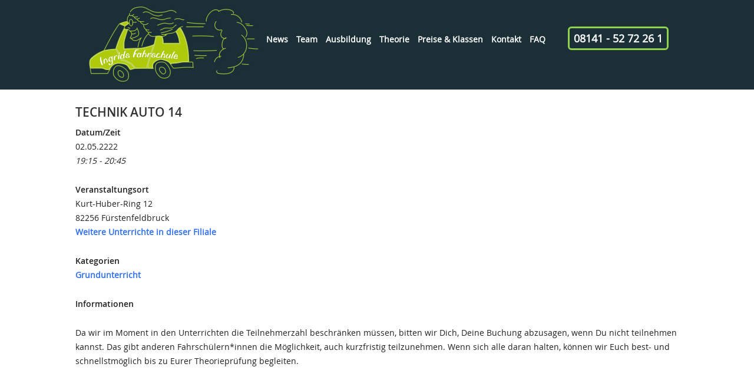

--- FILE ---
content_type: text/css
request_url: https://www.ingridsfahrschule.de/wp-content/themes/ingridsfahrschule.de/style.css
body_size: 2562
content:
/* 
Theme Name: ingridsfahrschule.de
Description: Ingrids Fahrschule - Ihre Fahrschule in F&uuml;rstenfeldbruck
Author: FW
Version: 1.5 
*/


@font-face{ 
    font-family: 'Open Sans';
    src: url('fonts/OpenSans-Regular-webfont.eot');
    src: url('fonts/OpenSans-Regular-webfont.eot?iefix') format('eot'),
         url('fonts/OpenSans-Regular-webfont.woff') format('woff'),
         url('fonts/OpenSans-Regular-webfont.ttf') format('truetype'),
         url('fonts/OpenSans-Regular-webfont.svg#webfont') format('svg');
}
@font-face{ 
    font-family: 'Open Sans Semibold';
    src: url('fonts/OpenSans-Semibold-webfont.eot');
    src: url('fonts/OpenSans-Semibold-webfont.eot?iefix') format('eot'),
         url('fonts/OpenSans-Semibold-webfont.woff') format('woff'),
         url('fonts/OpenSans-Semibold-webfont.ttf') format('truetype'),
         url('fonts/OpenSans-Semibold-webfont.svg#webfont') format('svg');
}

body { 
    margin: 0; 
    background: #fff;     
    font: normal 14px/24px 'Open Sans', sans-serif; 
    color: #333; 
    text-align: center; 
}


/* Formatting */
strong { font-family: 'Open Sans Semibold', sans-serif; font-weight: 700; }
fussnoten { font: 400 12px/120% 'Open Sans'; padding: 4px 7px; }

/* Headings */
h1, h2, h3, h4, h5, h6, .title { font: 700 18px/23px 'Open Sans Semibold', sans-serif; display: block; margin: 5px 0 10px; }
h1 { text-transform: uppercase; }
h3, h3.title, h4, h5, h6 { font-family: 'Open Sans'; font-weight: 400; }
h1 { font-size: 21px; line-height: 26px; }

p { margin: 0 0 15px; padding: 0; }
ul { list-style-type: square; margin: 0 0 15px; padding: 0 0 0 15px; }

img { max-width: 100%; height: auto; }

/* Hyperlinks */
a { color: #648425; font-weight: bold; text-decoration: none; }
a:hover, a:visited, a:focus { color: #648425; text-decoration: underline; }
a img { border: none; }
a.tel, a.tel:hover, a.tel:focus, a.tel:visited { color: #fff; text-decoration: none; }

hr { clear: both; border: none; border-top: 1px solid #ccc; height: 1px; background: transparent; margin: 0 0 15px; }

/* Positioning */
.clear{clear:both;}
.alignleft{float:left}
.alignright{float:right; }
img.alignright { margin: 0 0 15px 15px; }
.center {text-align:center;}

@media all and (max-width: 480px) {
	img.alignright, img.alignleft {
		float: none;
		margin: 0 0 15px;
	}
}


/* E-Mail Grafik */
.m { width: 205px; height: 14px; display: block; margin: 0 0 10px; background: url('images/m.png') no-repeat; }

/* Videos */
.wp-video { margin: 10px 0 25px; } 

/* Structure */
#wrap, .innerwrap { width: 1024px; margin: auto; text-align: left; }


/* Header */
header { background-color: #1a2f36; text-align: left; padding: 5px 0 0; }
header h1 { display: inline-block; margin: 0 10px 0 7px; }
header h1 a { color: #648425; text-decoration: none; }
header h1 a:hover { color: #000; text-decoration: none; }
header .description { display: inline-block; }

header h1, header a, header { color: #fff; }

/* Logo, Tel. */
header #logo { float: left; z-index: 10; position: relative; }

header .telefonnummer {
    display: block;
    float: right;    
    position: relative;
    white-space: nowrap;
    top: -10px;
    padding: 5px 7px;
    font-size: 18px; 
    font-weight: bold; 
    border: 3px solid #92d050;
    border-radius: 6px;
    -moz-border-radius: 6px;
    -o-border-radius: 6px;
    -webkit-border-radius: 6px;
}

/* Header Overlay Navigation */

header .open-nav {    
    float: right;
    margin-right: 20px; 
    font-size: 20px;
    font-weight: 700;
    font-family: 'Open Sans Semibold';
    cursor: pointer;
}
header .open-nav, header .closebtn {
    display: none;
}

header nav ul { list-style: none; padding: 0; margin: 0; }
header nav ul li { margin-bottom: 20px; font-weight: 700; }
header nav ul li .sub-menu { margin: 20px 0 30px; }
header nav ul li .sub-menu li { font-weight: 400; }

header nav a, header nav a:active, header nav a:focus, header nav a:visited { color: #fff; }
header nav .current_page_item a { text-decoration: underline; }

header .infobox { padding-top: 50px; }


@media all and (min-width: 1100px) {   
	.innerwrap {
		width: 990px;
	}
}
@media all and (min-width: 1025px) {   
    header nav ul li {
        float: left; 
    }
    header nav ul li a {
        display: block; 
        padding: 0 7px;
    }
    header nav ul li a:hover, header nav ul li:hover a {
        color: #fff;
    }
    header nav ul li .sub-menu { 
        display: none; 
    }
    header nav ul li:hover .sub-menu {
        position: absolute;
        top: 55px; 
        display: block; 
    }
    .admin-bar header nav ul li:hover .sub-menu {
        top: 85px;
    }
    header nav ul li .sub-menu li a {
        padding: 5px 10px;
    }
}

@media all and (max-width: 1025px) {
    header .open-nav, header .closebtn {
        display: block;
    } 
    .overlay {
        height: 100%;
        width: 0;
        position: fixed;
        z-index: 99999;
        top: 0;
        left: 0;
        background-color: rgb(0,0,0);
        background-color: rgba(0,0,0, 0.9);
        overflow-x: hidden;
        transition: 0.5s;
    }
    
    .overlay-content {
        position: relative;
        top: 5%;
        width: 100%;
        text-align: center;
        margin-top: 30px;
    }
    
    .overlay a {
        padding: 8px;
        text-decoration: none;
        font-size: 36px;
        color: #ccc;
        display: block;
        transition: 0.3s;
    }
    .overlay .sub-menu a {
        color: #818181;
    }
    
    .overlay a:hover, .overlay a:focus {
        color: #f1f1f1;
    }
    
    .overlay .closebtn {
        position: absolute;
        top: 20px;
        right: 45px;
        font-size: 60px;
    }
}
@media screen and (max-width: 520px) {
    header {
        height: auto;
        padding-bottom: 10px;
    }
    header #logo, header .open-nav, header .telefonnummer {
        float: none;
        padding-left: 0;
        border: none;
    }
    header .open-nav, header .telefonnummer {
        display: block;
        width: 140px;
        margin: auto;
    }
    header .telefonnummer {
        width: 160px;
    }
    header #logo {
        text-align: center;
    }
    header #logo img {
        width: 250px;
        heigth: auto;
    }
    header .infobox { padding-top: 0; }
    header nav ul li { margin-bottom: 5px; }
    header nav ul li .sub-menu { margin: 5px 0 10px; }
    .overlay a { font-size: 18px; line-height: 24px; }
    .overlay .closebtn {
        font-size: 40px;
        top: 15px;
        right: 35px;
    }
    .overlay-content { top: 2%; }
}


/* Main Content */
#content { padding: 20px 0; }
#content .entry { margin: 5px 0 10px; }

/* Frontpage Illustration */
.illustration { border: none; margin-top: 15px; }

@media all and (max-width: 767px) {
    .illustration { display: none; }
}



/*
#sidebar { width: 220px; float: right; padding: 20px 0px; }
#sidebar .title { margin: 5px 0; } 
#sidebar .banner-mpu { display: block; margin-top: 45px; }
*/

/* Footer */
footer { background: #1a2f36; color: #f0f0f0; padding: 50px 0; text-align: center; }
footer a, footer a:hover, footer a:focus, footer a:active { color: #fff !important; }
footer .box { text-align: left; float: left; width: 32%; margin: 0 1% 0 0; }
footer .box:last-of-type { margin-right: 0; }
#logo-footer { float: right; margin-top: 30px; }
footer .links { padding-top: 40px; font-size: 11px; line-height: 14px; }

@media all and (max-width: 1000px) {
    footer .box { width: 100%; }
}



/* Tables */
table#verkehrsmittel { width: 100%; }
table#verkehrsmittel td { background-color: #fff; }
table#verkehrsmittel td.bus { width: 44px; height: 44px; background: transparent url('images/icon-bus.png') no-repeat center center; }
table#verkehrsmittel td.sbahn { width: 44px; height: 44px; background: transparent url('images/icon-sbahn.png') no-repeat center center; }

table#onlineanmeldung { width: 100%; text-align: left; margin: 0 0 20px; }
table#onlineanmeldung td.c1 { font-weight: bold; }
table#onlineanmeldung select { width: 485px; height: 147px; border: 1px solid #ccc; }
table#onlineanmeldung textarea { height: 50px; }
table#onlineanmeldung input, table#onlineanmeldung textarea { width: 483px; border: 1px solid #ccc; }
table#onlineanmeldung input.wpcf7-quiz { width: 664px; }
table#onlineanmeldung input.wpcf7-submit { width: 100%; padding: 5px 0; background-color: #3b3e2e; color: #f0f0f0; border: 1px solid #3b3e2e; text-shadow: 1px 1px 0 #000; font: bold 16px Arial; }
table#onlineanmeldung input.wpcf7-submit:hover { cursor: pointer; color: #000; background-color: #999; border-color: #999; text-shadow: 1px 1px 0 #f0f0f0; }
.ajax-loader { float: left; display: none; }
table#onlineanmeldung select, table#onlineanmeldung input, table#onlineanmeldung textarea { border-color: #ccc; background-color: #fff; }
table#onlineanmeldung select:hover, table#onlineanmeldung select:focus, table#onlineanmeldung input:hover, table#onlineanmeldung input:focus, table#onlineanmeldung textarea:hover, table#onlineanmeldung textarea:focus { border-color: #3b3e2e; }

table { font-size: 12px; }
table td, table th { padding: 5px; background: #f0f0f0; }

.navBulletsWrapper { width: 200px !important; left: 260px !important; }

/* Vacation Sitestripe */
#urlaub { position: fixed; z-index: 99999; bottom: 0; width: 100%; max-width: 100%; background: rgba(0, 0, 0, .75); color: #fff; font-weight: bold; font-size: 14px; text-align: center; padding: 10px 0; margin: 0; }
#urlaub .inner { width: 960px; margin: 0 auto; }
#urlaub .close-box { display: inline-block; margin-top: 10px; padding: 5px; border: 3px solid #92d050; }
#urlaub .close-box:hover { cursor: pointer; }


/* Responsive */
@media all and (max-width: 1000px) {
	#wrap, .innerwrap { width: 96%; }	
	#urlaub .inner, #footer .content { width: 97%; }
	img, iframe, .wp-caption, #sliderFrame, #slider { max-width: 100%; height: auto; }	
}